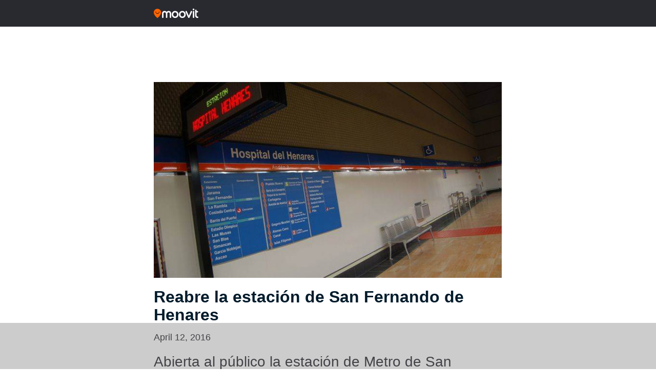

--- FILE ---
content_type: text/html; charset=utf-8
request_url: https://www.google.com/recaptcha/api2/aframe
body_size: 268
content:
<!DOCTYPE HTML><html><head><meta http-equiv="content-type" content="text/html; charset=UTF-8"></head><body><script nonce="2ZOxGA-QFOanmSdfUIP9GQ">/** Anti-fraud and anti-abuse applications only. See google.com/recaptcha */ try{var clients={'sodar':'https://pagead2.googlesyndication.com/pagead/sodar?'};window.addEventListener("message",function(a){try{if(a.source===window.parent){var b=JSON.parse(a.data);var c=clients[b['id']];if(c){var d=document.createElement('img');d.src=c+b['params']+'&rc='+(localStorage.getItem("rc::a")?sessionStorage.getItem("rc::b"):"");window.document.body.appendChild(d);sessionStorage.setItem("rc::e",parseInt(sessionStorage.getItem("rc::e")||0)+1);localStorage.setItem("rc::h",'1769006477119');}}}catch(b){}});window.parent.postMessage("_grecaptcha_ready", "*");}catch(b){}</script></body></html>

--- FILE ---
content_type: application/javascript; charset=utf-8
request_url: https://fundingchoicesmessages.google.com/f/AGSKWxXoDazkFYBSR_VrVH6qTgmYMR1NCoVlm5zVNBCUPJjfL2auIxHh9GNcQHinbLYU714vye1doJNC9P53Caw3XGciTdO9uezgxOj1FcAS45AzmZCOvCDShW5vUfR9q9VQ7u5B_t7pGICZ-9EVnPs_tuGp7Hmd9jIWYC6kKlsz83HnhOAwBsjAbduRkc3n/_/adCfg./googleadright.-advertisment-_ad_count=/admega.
body_size: -1291
content:
window['df2e17e7-cad9-4374-9d63-962a6e6f4c5e'] = true;